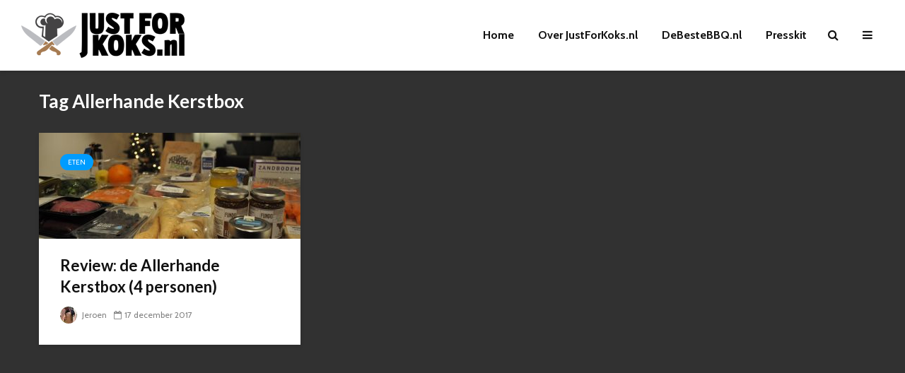

--- FILE ---
content_type: text/html; charset=utf-8
request_url: https://www.google.com/recaptcha/api2/aframe
body_size: 267
content:
<!DOCTYPE HTML><html><head><meta http-equiv="content-type" content="text/html; charset=UTF-8"></head><body><script nonce="DWhuFI81cu4GjYo83zzyaQ">/** Anti-fraud and anti-abuse applications only. See google.com/recaptcha */ try{var clients={'sodar':'https://pagead2.googlesyndication.com/pagead/sodar?'};window.addEventListener("message",function(a){try{if(a.source===window.parent){var b=JSON.parse(a.data);var c=clients[b['id']];if(c){var d=document.createElement('img');d.src=c+b['params']+'&rc='+(localStorage.getItem("rc::a")?sessionStorage.getItem("rc::b"):"");window.document.body.appendChild(d);sessionStorage.setItem("rc::e",parseInt(sessionStorage.getItem("rc::e")||0)+1);localStorage.setItem("rc::h",'1764297872281');}}}catch(b){}});window.parent.postMessage("_grecaptcha_ready", "*");}catch(b){}</script></body></html>